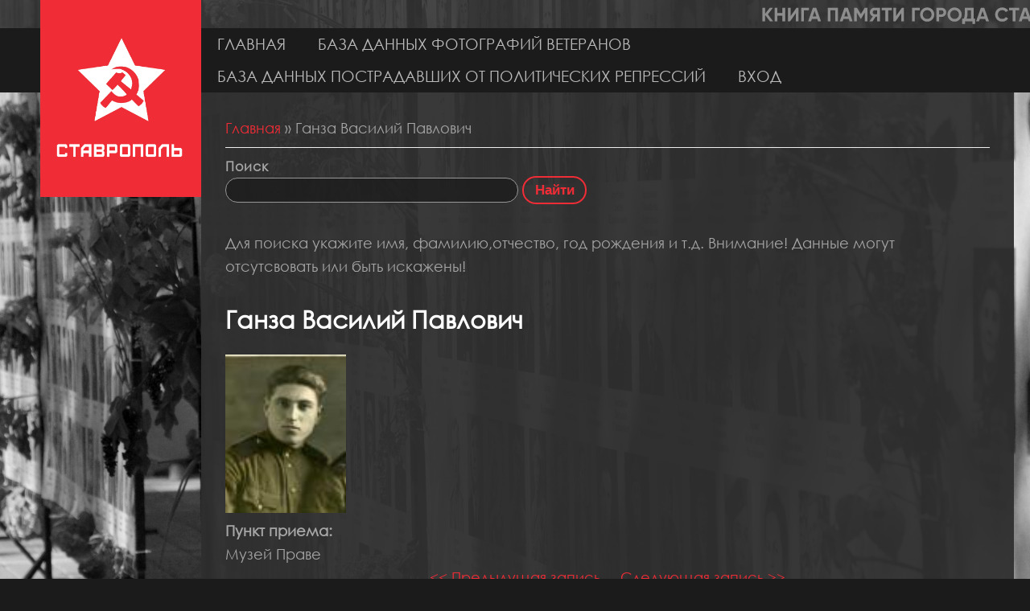

--- FILE ---
content_type: text/html; charset=utf-8
request_url: https://panno.stavadm.ru/?q=node/774
body_size: 3649
content:
<!DOCTYPE html>
<head>
<meta http-equiv="X-UA-Compatible" content="IE=Edge" />
<meta charset="utf-8" />
<meta name="Generator" content="Drupal 7 (http://drupal.org)" />
<link rel="canonical" href="/?q=node/774" />
<link rel="shortlink" href="/?q=node/774" />
<meta name="viewport" content="width=device-width" />
<link rel="shortcut icon" href="https://panno.stavadm.ru/sites/all/themes/professional_theme/favicon.ico" type="image/vnd.microsoft.icon" />
<title>Ганза Василий Павлович | Книга памяти города Ставрополя</title>
<style type="text/css" media="all">
@import url("https://panno.stavadm.ru/modules/system/system.base.css?r1zsyi");
@import url("https://panno.stavadm.ru/modules/system/system.menus.css?r1zsyi");
@import url("https://panno.stavadm.ru/modules/system/system.messages.css?r1zsyi");
@import url("https://panno.stavadm.ru/modules/system/system.theme.css?r1zsyi");
</style>
<style type="text/css" media="all">
@import url("https://panno.stavadm.ru/modules/comment/comment.css?r1zsyi");
@import url("https://panno.stavadm.ru/sites/all/modules/date/date_repeat_field/date_repeat_field.css?r1zsyi");
@import url("https://panno.stavadm.ru/modules/field/theme/field.css?r1zsyi");
@import url("https://panno.stavadm.ru/modules/node/node.css?r1zsyi");
@import url("https://panno.stavadm.ru/modules/search/search.css?r1zsyi");
@import url("https://panno.stavadm.ru/modules/user/user.css?r1zsyi");
@import url("https://panno.stavadm.ru/sites/all/modules/views/css/views.css?r1zsyi");
@import url("https://panno.stavadm.ru/sites/all/modules/ckeditor/css/ckeditor.css?r1zsyi");
</style>
<style type="text/css" media="all">
@import url("https://panno.stavadm.ru/sites/all/modules/colorbox/styles/default/colorbox_style.css?r1zsyi");
@import url("https://panno.stavadm.ru/sites/all/modules/ctools/css/ctools.css?r1zsyi");
@import url("https://panno.stavadm.ru/sites/all/modules/panels/css/panels.css?r1zsyi");
@import url("https://panno.stavadm.ru/sites/all/modules/flippy/flippy.css?r1zsyi");
</style>
<style type="text/css" media="all">
@import url("https://panno.stavadm.ru/sites/all/themes/professional_theme/style.css?r1zsyi");
</style>
<style type="text/css" media="all">
@import url("https://panno.stavadm.ru/sites/default/files/cpn/fotogalery_veteran.css?r1zsyi");
</style>
<script type="text/javascript" src="https://panno.stavadm.ru/misc/jquery.js?v=1.4.4"></script>
<script type="text/javascript" src="https://panno.stavadm.ru/misc/jquery-extend-3.4.0.js?v=1.4.4"></script>
<script type="text/javascript" src="https://panno.stavadm.ru/misc/jquery-html-prefilter-3.5.0-backport.js?v=1.4.4"></script>
<script type="text/javascript" src="https://panno.stavadm.ru/misc/jquery.once.js?v=1.2"></script>
<script type="text/javascript" src="https://panno.stavadm.ru/misc/drupal.js?r1zsyi"></script>
<script type="text/javascript" src="https://panno.stavadm.ru/sites/default/files/languages/37-ru_TcJt-mPeyKf6e3NHe2NBXf6K-vUZYmtQfTQJkczuqsU.js?r1zsyi"></script>
<script type="text/javascript" src="https://panno.stavadm.ru/sites/all/libraries/colorbox/jquery.colorbox-min.js?r1zsyi"></script>
<script type="text/javascript" src="https://panno.stavadm.ru/sites/all/modules/colorbox/js/colorbox.js?r1zsyi"></script>
<script type="text/javascript" src="https://panno.stavadm.ru/sites/all/modules/colorbox/styles/default/colorbox_style.js?r1zsyi"></script>
<script type="text/javascript" src="https://panno.stavadm.ru/sites/all/modules/colorbox/js/colorbox_load.js?r1zsyi"></script>
<script type="text/javascript" src="https://panno.stavadm.ru/sites/all/modules/colorbox/js/colorbox_inline.js?r1zsyi"></script>
<script type="text/javascript" src="https://panno.stavadm.ru/sites/all/themes/professional_theme/js/custom.js?r1zsyi"></script>
<script type="text/javascript">
<!--//--><![CDATA[//><!--
jQuery.extend(Drupal.settings, {"basePath":"\/","pathPrefix":"","ajaxPageState":{"theme":"professional_theme","theme_token":"_XBa0LwG7WJzbyQj8NrQaZGVl6aW0EOCX8rV5Sq-AKI","js":{"misc\/jquery.js":1,"misc\/jquery-extend-3.4.0.js":1,"misc\/jquery-html-prefilter-3.5.0-backport.js":1,"misc\/jquery.once.js":1,"misc\/drupal.js":1,"public:\/\/languages\/37-ru_TcJt-mPeyKf6e3NHe2NBXf6K-vUZYmtQfTQJkczuqsU.js":1,"sites\/all\/libraries\/colorbox\/jquery.colorbox-min.js":1,"sites\/all\/modules\/colorbox\/js\/colorbox.js":1,"sites\/all\/modules\/colorbox\/styles\/default\/colorbox_style.js":1,"sites\/all\/modules\/colorbox\/js\/colorbox_load.js":1,"sites\/all\/modules\/colorbox\/js\/colorbox_inline.js":1,"sites\/all\/themes\/professional_theme\/js\/custom.js":1},"css":{"modules\/system\/system.base.css":1,"modules\/system\/system.menus.css":1,"modules\/system\/system.messages.css":1,"modules\/system\/system.theme.css":1,"modules\/comment\/comment.css":1,"sites\/all\/modules\/date\/date_repeat_field\/date_repeat_field.css":1,"modules\/field\/theme\/field.css":1,"modules\/node\/node.css":1,"modules\/search\/search.css":1,"modules\/user\/user.css":1,"sites\/all\/modules\/views\/css\/views.css":1,"sites\/all\/modules\/ckeditor\/css\/ckeditor.css":1,"sites\/all\/modules\/colorbox\/styles\/default\/colorbox_style.css":1,"sites\/all\/modules\/ctools\/css\/ctools.css":1,"sites\/all\/modules\/panels\/css\/panels.css":1,"sites\/all\/modules\/flippy\/flippy.css":1,"sites\/all\/themes\/professional_theme\/style.css":1,"cpn_type_fotogalery_veteran":1}},"colorbox":{"opacity":"0.85","current":"{current} of {total}","previous":"\u00ab Prev","next":"Next \u00bb","close":"Close","maxWidth":"98%","maxHeight":"98%","fixed":true,"mobiledetect":true,"mobiledevicewidth":"480px","specificPagesDefaultValue":"admin*\nimagebrowser*\nimg_assist*\nimce*\nnode\/add\/*\nnode\/*\/edit\nprint\/*\nprintpdf\/*\nsystem\/ajax\nsystem\/ajax\/*"},"urlIsAjaxTrusted":{"\/?q=node\/774":true}});
//--><!]]>
</script>
<!--[if lt IE 9]><script src="//html5shiv.googlecode.com/svn/trunk/html5.js"></script><![endif]-->
</head>
<body class="html not-front not-logged-in no-sidebars page-node page-node- page-node-774 node-type-fotogalery-veteran">
    
<div id="wrapper">
  <header id="header" role="banner">
    <!-- <a href="http://pobeda.fm" target=_blanc><div id="pobeda_fm"></div></a> -->
                <div class="clear"></div>
	    <nav id="main-menu"  role="navigation">
      <a class="nav-toggle" href="#">Навигация</a>
      <div class="menu-navigation-container">
        <ul class="menu"><li class="first leaf"><a href="/" title="">Главная</a></li>
<li class="expanded"><a href="/?q=fotogalery" title="">База данных фотографий ветеранов</a><ul class="menu"><li class="first last leaf"><a href="/?q=fotogalery-nerazbor" title="">База с неполными данными</a></li>
</ul></li>
<li class="leaf"><a href="/?q=fotogalery-repress" title="">База данных пострадавших от политических репрессий</a></li>
<li class="last leaf"><a href="/?q=node/13">Вход</a></li>
</ul>      </div>
      <div class="clear"></div>
    </nav>
	<!-- end main-menu -->
  </header>


  <div id="container">

    

   
    <div class="content-sidebar-wrap">

    <div id="content">
      <div id="breadcrumbs"><h2 class="element-invisible">Вы здесь</h2><nav class="breadcrumb"><a href="/">Главная</a> » Ганза Василий Павлович</nav></div>      <section id="post-content" role="main">
                <div id="content_top"><div class="region region-content-top">
  <div id="block-search-form" class="block block-search">

        <h2 >Поиск</h2>
    
  <div class="content">
    <form action="/?q=node/774" method="post" id="search-block-form" accept-charset="UTF-8"><div><div class="container-inline">
    <div class="form-item form-type-textfield form-item-search-block-form">
  <label class="element-invisible" for="edit-search-block-form--2">Найти </label>
 <input title="Введите ключевые слова для поиска." type="text" id="edit-search-block-form--2" name="search_block_form" value="" size="15" maxlength="128" class="form-text" />
</div>
<div class="form-actions form-wrapper" id="edit-actions"><input type="submit" id="edit-submit" name="op" value="Найти" class="form-submit" /></div><input type="hidden" name="form_build_id" value="form-zJbwHqW5whvuQCbWUMbOwXmnJWEcW3LsYVuFJhcSTVs" />
<input type="hidden" name="form_id" value="search_block_form" />
</div>
</div></form>  </div>
  
</div> <!-- /.block -->
<div id="block-block-2" class="block block-block">

      
  <div class="content">
    <p>Для поиска укажите имя, фамилию,отчество, год рождения и т.д. Внимание! Данные могут отсутсвовать или быть искажены!</p>
  </div>
  
</div> <!-- /.block -->
</div>
 <!-- /.region -->
</div>                <h1 class="page-title">Ганза Василий Павлович</h1>                                        <div class="region region-content">
  <div id="block-system-main" class="block block-system">

      
  <div class="content">
      <article id="node-774" class="node node-fotogalery-veteran node-full clearfix" about="/?q=node/774" typeof="sioc:Item foaf:Document">
                      <span property="dc:title" content="Ганза Василий Павлович" class="rdf-meta element-hidden"></span><span property="sioc:num_replies" content="0" datatype="xsd:integer" class="rdf-meta element-hidden"></span>  
      
    
  <div class="content node-fotogalery-veteran">
    <div class="field field-name-field-foto field-type-image field-label-hidden"><div class="field-items"><div class="field-item even"><a href="https://panno.stavadm.ru/sites/default/files/veteran/%D0%93%D0%B0%D0%BD%D0%B7%D0%B0%20%D0%92%D0%B0%D1%81%D0%B8%D0%BB%D0%B8%D0%B9%20%D0%9F%D0%B0%D0%B2%D0%BB%D0%BE%D0%B2%D0%B8%D1%87.jpg" title="Ганза Василий Павлович" class="colorbox" data-colorbox-gallery="gallery-all-qdAPx8NDTuI" data-cbox-img-attrs="{&quot;title&quot;: &quot;&quot;, &quot;alt&quot;: &quot;&quot;}"><img typeof="foaf:Image" src="https://panno.stavadm.ru/sites/default/files/styles/thumbnail/public/veteran/%D0%93%D0%B0%D0%BD%D0%B7%D0%B0%20%D0%92%D0%B0%D1%81%D0%B8%D0%BB%D0%B8%D0%B9%20%D0%9F%D0%B0%D0%B2%D0%BB%D0%BE%D0%B2%D0%B8%D1%87.jpg?itok=oPGh7JA1" width="76" height="100" alt="" title="" /></a></div></div></div><div class="field field-name-field-punkt-priema field-type-list-text field-label-above"><div class="field-label">Пункт приема:&nbsp;</div><div class="field-items"><div class="field-item even">Музей Праве</div></div></div><ul class="flippy">
          
    <li class="prev">
              <a href="/?q=node/773" title=""><< Предыдущая запись</a>          </li>
          
    <li class="next">
              <a href="/?q=node/775" title="Следующая запись &gt;&gt;">Следующая запись >></a>          </li>
  </ul>

  </div>

      <footer>
          </footer>
  
    </article> <!-- /.node -->
  </div>
  
</div> <!-- /.block -->
</div>
 <!-- /.region -->
      </section> <!-- /#main -->
    </div>

    
    </div>

    
  <div class="clear"></div>

     <div id="foot">
     <div class="region region-footer">
  <div id="block-block-1" class="block block-block">

      
  <div class="content">
    <p><a class="colorbox-load" href="http://panno.stavadm.ru/?q=node/16#overlay-context=?width=500&amp;height=400&amp;iframe=true">Для уточнения данных нажмите сюда</a></p>
  </div>
  
</div> <!-- /.block -->
</div>
 <!-- /.region -->
   </div>
     </div>



  <div id="footer">
    
    <div id="copyright">
    <!--Remove  -->
           <!--   <p class="copyright">  &copy; 2026, </p>-->
            <!--Remove Theme Credit by Setting -->
          <p class="credits"> Администрация города Ставрополя:   <a href="https://stavropol.gosuslugi.ru" target="_blank">Stavropol.gosuslugi.ru</a></p>
        <div class="clear"></div>
    </div>
  </div>
</div>
  </body>
</html>


--- FILE ---
content_type: text/css
request_url: https://panno.stavadm.ru/sites/default/files/cpn/fotogalery_veteran.css?r1zsyi
body_size: 154
content:
.field-type-image div
{
display:inline-block;
}
img{
    width: 100px;
    -webkit-transition: width 0.5s;
    -moz-transition: width 0.5s;
    -o-transition: width 0.5s;
     transition: width 0.5s;
}
img:hover{
    width: 140px;
}